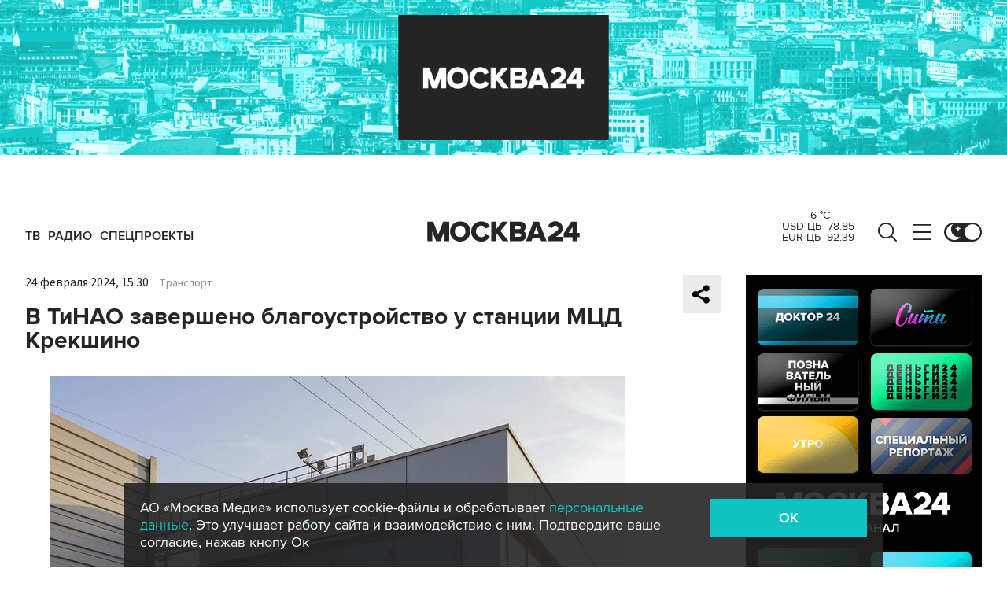

--- FILE ---
content_type: text/html; charset=utf-8
request_url: https://www.m24.ru/tv
body_size: 3407
content:
<!DOCTYPE html>
<html lang="ru">
<head>

<meta http-equiv="Content-Type" content="text/html; charset=UTF-8" />
<meta name="viewport" content="width=device-width, maximum-scale=1">

<style>
	* {margin:0;padding:0}
	html, body {height:100%;overflow:hidden}
	.b-video-player {width:100%;height:100%}
	.b-audio-player {width:100%;height:100%}
	.b-video-player .videojs-player {outline:none;position:absolute;top:0;left:0;bottom:0;right:0;overflow:hidden}
</style>

<!-- video player 7.7.4 -->
<!--
<link as="style" href="/js/lib/videojs/7.7.4/videojs-novraz-7.7.4.new.min.css" rel="preload" />
<link rel="stylesheet" href="/js/lib/videojs/7.7.4/videojs-novraz-7.7.4.new.min.css" />
<link as="style" href="/js/lib/videojs/7.7.4/themes/novraz/index.css?v=2" rel="preload" />
<link rel="stylesheet" href="/js/lib/videojs/7.7.4/themes/novraz/index.css?v=2" />
<link as="script" href="/js/lib/videojs/7.7.4/videojs-novraz-7.7.4.new.min.js" rel="preload"/>
<script src="/js/lib/videojs/7.7.4/videojs-novraz-7.7.4.new.min.js"></script>
-->
<!-- ================ -->
<!-- video player 8.21.1 -->
<link as="style" href="/js/lib/videojs/8.21.1/videojs-novraz.new.min.css" rel="preload" />
<link rel="stylesheet" href="/js/lib/videojs/8.21.1/videojs-novraz.new.min.css" />
<link as="style" href="/js/lib/videojs/8.21.1/themes/novraz/index.css?v=2" rel="preload" />
<link rel="stylesheet" href="/js/lib/videojs/8.21.1/themes/novraz/index.css?v=2" />
<link as="script" href="/js/lib/videojs/8.21.1/video.min.js" rel="preload"/>
<script src="/js/lib/videojs/8.21.1/video.min.js"></script>
<!-- ================ -->

<style>
.vjs-theme-novraz .vjs-current-time {display:none}
.vjs-theme-novraz .vjs-duration {display:none}
.vjs-theme-novraz .vjs-quality-selector {display:none}
.vjs-theme-novraz .vjs-live-display {display:none}
.video-js .vjs-volume-bar.vjs-slider-vertical .vjs-volume-level {height:0}
</style>

</head>

<body>
<!-- Yandex.Metrika counter -->
<script type="text/javascript" >
if ( document.referrer.match(/m24\.ru/) ) {
	// -----------------
	(function(m,e,t,r,i,k,a){m[i]=m[i]||function(){(m[i].a=m[i].a||[]).push(arguments)};
	m[i].l=1*new Date();k=e.createElement(t),a=e.getElementsByTagName(t)[0],k.async=1,k.src=r,a.parentNode.insertBefore(k,a)})
	(window, document, "script", "https://mc.yandex.ru/metrika/tag.js", "ym");

	ym(14130097,'reachGoal','showPlayerTv');
} else {
	(function (d, w, c) {
		(w[c] = w[c] || []).push(function() {
			try {
				w.yaCounter14130097 = new Ya.Metrika({
					id:14130097,
					clickmap:true,
					trackLinks:true,
					accurateTrackBounce:true,
					webvisor:true
				});
			} catch(e) { }
		});

		var n = d.getElementsByTagName("script")[0],
			s = d.createElement("script"),
			f = function () { n.parentNode.insertBefore(s, n); };
		s.type = "text/javascript";
		s.async = true;
		s.src = "https://mc.yandex.ru/metrika/watch.js";

		if (w.opera == "[object Opera]") {
			d.addEventListener("DOMContentLoaded", f, false);
		} else { f(); }
	})(document, window, "yandex_metrika_callbacks");
}
</script>
<noscript><div><img src="https://mc.yandex.ru/watch/14130097" style="position:absolute; left:-9999px;" alt="" /></div></noscript>
<!-- /Yandex.Metrika counter -->



<div class="b-video-player">
	<div class="videojs-player">
		<video-js id="VideoPlayer_1970546_2798_1" class="video-js vjs-theme-novraz VideoPlayer_1970546_2798_c" muted style="width:100%;height:100%"></video-js>
		<style>
		.ima-ad-container {overflow:hidden !important}
		.ima-ad-container iframe {overflow:hidden !important}
		</style>
	</div>
</div>

<script language="javascript" type="text/javascript">

	var player;
	var player_options;
	var player_muted = true;
	if ( getCookie('live_player_muted') && getCookie('live_player_muted') == 'false' ) {
		player_muted = false;
	}
	var player_id = 'VideoPlayer_1970546_2798';
	var waitingTimes = 0;
	//var airTime = 0;
	var startTime = new Date();

	function setCookie(name, value) {
		var days = 90;
		var date = new Date();
		date.setTime(date.getTime()+(days*24*60*60*1000));
		var expires = ";expires="+date.toGMTString();
		document.cookie = name+"="+escape(value)+expires;
	}

	function getCookie(name) {
		var matches = document.cookie.match(new RegExp(
			"(?:^|; )" + name.replace(/([\.$?*|{}\(\)\[\]\\\/\+^])/g, '\\$1') + "=([^;]*)"
		))
		return matches ? decodeURIComponent(matches[1]) : undefined 
	}

	function checkReload() {
		let returnTime = new Date();

		if ( ( returnTime.getTime() - startTime.getTime() ) / 1000 > 3600 ) {
			location.reload();
		}

		setTimeout(function(){ checkReload() }, 5000);
	}

	function checkAir(url) {
		console.log( 'check url -' + url );
		fetch( url, { method: "GET" } )
			.then( response => {
				if ( response.ok ) {
					return response.text();
				} else {
					console.log( 'check again - ' + url );
					setTimeout(function(){ checkAir(url) }, 3000);
				}
			})
			.then( data => {
				console.log( 'parse url - ' + url );
				if ( /\.ts/.test(url) ) {
					console.log( 'good translation !!!' );
					//airTime = 0;
					player.src('https://www.m24.ru/trans/air/pl.m3u8?e=1768370400&s=g6KjjQoPzSOi9xAY3cOy3g');
					player.play();
				} else {
					var lines = data.split(/[\r\n]/);
					var next_url = '';
					for (var i in lines){
						var line = lines[i];
						if (/^(360p|576p)/.test(line)) {
							next_url = '/trans/air/' + line;
							// console.log(next_url);
						}
					}
					if ( next_url != '' ) {
						setTimeout(function(){ checkAir(next_url) }, 3000);
					}
				}
			});
	}

	document.addEventListener('DOMContentLoaded', function(){

		setTimeout(function(){ checkReload() }, 5000);

		player_options = {
			language: 'ru',
			controls: true, // включить кнопки на плеере
			html5: { // this fixed qualityLevels for Safary
				hls: {
					overrideNative: true,
				}
			},
			controlBar: {
				volumePanel: {inline: false},
			},
			autoplay: true, // Автозапуск
			preload: 'auto', // Загрузка
			playsinline: true, // при начале проигрывания на iOs не переходит в полноэкранный режим; бонусом такая настройка предотвращает появление двойных контролов (плеера + нативных браузера)
			muted: player_muted,
			sourceOrder: true,
			customControlsOnMobile: true, // Можно использовать свой шаблон кнопок
			nativeControlsForTouch: false, // Использовать родные мобильные кнопки
			smoothQualityChange: true,
			sources: [
				{
					src: "https://www.m24.ru/trans/air/pl.m3u8?e=1768370400&s=g6KjjQoPzSOi9xAY3cOy3g",
					type: 'application/vnd.apple.mpegurl',
					overrideNative: true
				}
			],
			techOrder: ['html5'],
			limitRenditionByPlayerDimensions: true,
			useDevicePixelRatio: false
		}

		player = videojs("VideoPlayer_1970546_2798_1", player_options);
		player.muted( player_muted );
		window.videojs.log.level('off'); // console logging disabled

		player.on("ready", function() {
			//console.log('ready');

			//checkAir('');
		});
		player.on("volumechange", function() {
			player_muted = player.muted();
			setCookie('live_player_muted', player.muted());
		});
		player.on("waiting", function() {
			//console.log('waiting ...');
			waitingTimes++;
			if ( waitingTimes > 2 ) {
				location.reload();
			}

			//if ( airTime > 0 ) {
			//	player.pause();
			//	//checkAir('');
			//}
		});
		player.on("timeupdate", function() {
			waitingTimes = 0;
		});

		document.addEventListener("visibilitychange", function(){
			if ( player_muted === true ) {
				if (document.hidden) {
					// player_muted = player.muted();
						player.pause();
						player.dispose();
				} else {
					waitingTimes = 0;

					// создаём элемент после удаления плеера
					var new_player = document.createElement("video-js");
					new_player.classList.add("video-js");
					new_player.classList.add("vjs-theme-novraz");
					new_player.classList.add("VideoPlayer_1970546_2798_c");
					new_player.setAttribute("id", "VideoPlayer_1970546_2798_1");
					new_player.setAttribute("style", "width:100%;height:100%");
					new_player.setAttribute("muted", "true");
					document.querySelector('.videojs-player').append(new_player);
					// --------------------------------------


					player = videojs("VideoPlayer_1970546_2798_1", player_options);
					player.muted( player_muted );
					window.videojs.log.level('off'); // console logging disabled

					player.on("volumechange", function() {
						player_muted = player.muted();
						setCookie('live_player_muted', player.muted());
					});
					player.on("waiting", function() {
						waitingTimes++;
						if ( waitingTimes > 2 ) {
							location.reload();
						}
					});
					player.on("timeupdate", function() {
						waitingTimes = 0;
					});
				}
			}
		});

	});
</script>

</body>
</html>

--- FILE ---
content_type: application/javascript
request_url: https://smi2.ru/counter/settings?payload=CImVAjokZjNhNjBlNjEtMjdiZS00ZmYyLWE0NDctYzg3NDE2YzcwMjI2&cb=_callbacks____0mkdfkmcw
body_size: 1519
content:
_callbacks____0mkdfkmcw("[base64]");